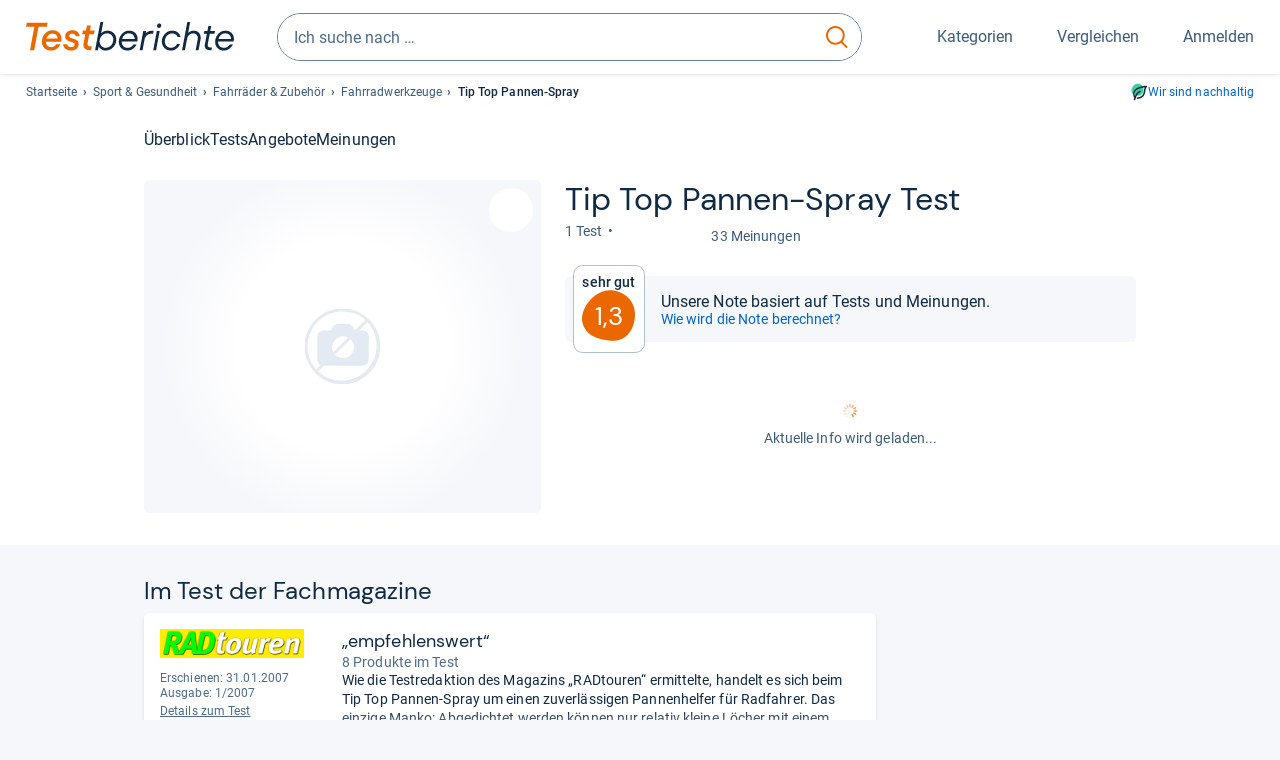

--- FILE ---
content_type: image/svg+xml
request_url: https://www.testberichte.de/img-v5/loader.svg
body_size: 400
content:
<svg xmlns="http://www.w3.org/2000/svg" width="66" height="66" viewBox="0 0 100 100" preserveAspectRatio="xMidYMid" fill="#fc7217" xmlns:v="https://vecta.io/nano"><rect x="46.5" y="40" width="7" height="20" rx="5" transform="matrix(1 0 0 1 0 -30)"><animate attributeName="opacity" from="1" to="0" dur="1s" begin="0s" repeatCount="indefinite"/></rect><rect x="46.5" y="40" width="7" height="20" rx="5" transform="matrix(.866025 .5 -.5 .866025 46.69873 -44.282032)"><animate attributeName="opacity" from="1" to="0" dur="1s" begin="0.08333333333333333s" repeatCount="indefinite"/></rect><rect x="46.5" y="40" width="7" height="20" rx="5" transform="matrix(.5 .866025 -.866025 .5 94.282032 -33.30127)"><animate attributeName="opacity" from="1" to="0" dur="1s" begin="0.16666666666666666s" repeatCount="indefinite"/></rect><rect x="46.5" y="40" width="7" height="20" rx="5" transform="matrix(0 1 -1 0 130 0)"><animate attributeName="opacity" from="1" to="0" dur="1s" begin="0.25s" repeatCount="indefinite"/></rect><rect x="46.5" y="40" width="7" height="20" rx="5" transform="matrix(-.5 .866025 -.866025 -.5 144.282032 46.69873)"><animate attributeName="opacity" from="1" to="0" dur="1s" begin="0.3333333333333333s" repeatCount="indefinite"/></rect><rect x="46.5" y="40" width="7" height="20" rx="5" transform="matrix(-.866025 .5 -.5 -.866025 133.30127 94.282032)"><animate attributeName="opacity" from="1" to="0" dur="1s" begin="0.4166666666666667s" repeatCount="indefinite"/></rect><rect x="46.5" y="40" width="7" height="20" rx="5" transform="matrix(-1 0 0 -1 100 130)"><animate attributeName="opacity" from="1" to="0" dur="1s" begin="0.5s" repeatCount="indefinite"/></rect><rect x="46.5" y="40" width="7" height="20" rx="5" transform="matrix(-.866025 -.5 .5 -.866025 53.30127 144.282032)"><animate attributeName="opacity" from="1" to="0" dur="1s" begin="0.5833333333333334s" repeatCount="indefinite"/></rect><rect x="46.5" y="40" width="7" height="20" rx="5" transform="matrix(-.5 -.866025 .866025 -.5 5.717968 133.30127)"><animate attributeName="opacity" from="1" to="0" dur="1s" begin="0.6666666666666666s" repeatCount="indefinite"/></rect><rect x="46.5" y="40" width="7" height="20" rx="5" transform="matrix(0 -1 1 0 -30 100)"><animate attributeName="opacity" from="1" to="0" dur="1s" begin="0.75s" repeatCount="indefinite"/></rect><rect x="46.5" y="40" width="7" height="20" rx="5" transform="matrix(.5 -.866025 .866025 .5 -44.282032 53.30127)"><animate attributeName="opacity" from="1" to="0" dur="1s" begin="0.8333333333333334s" repeatCount="indefinite"/></rect><rect x="46.5" y="40" width="7" height="20" rx="5" transform="matrix(.866025 -.5 .5 .866025 -33.30127 5.717968)"><animate attributeName="opacity" from="1" to="0" dur="1s" begin="0.9166666666666666s" repeatCount="indefinite"/></rect></svg>